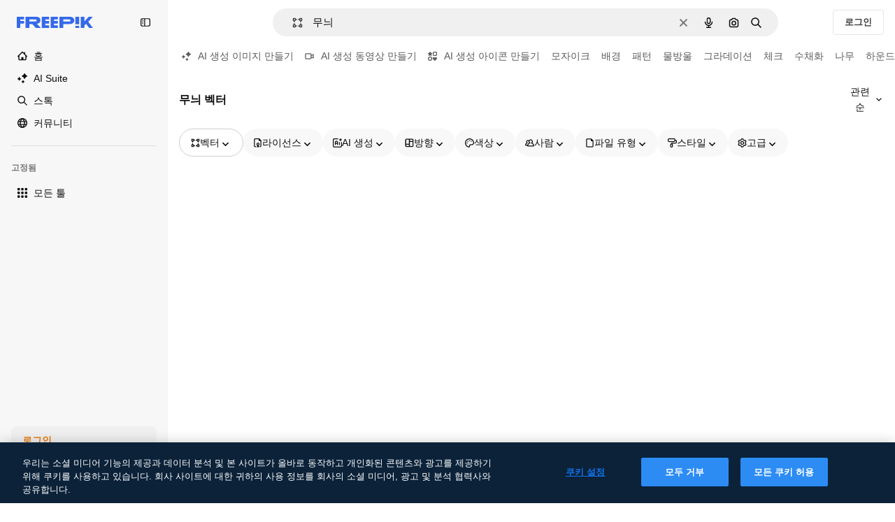

--- FILE ---
content_type: text/javascript
request_url: https://static.cdnpk.net/_next/static/chunks/pages/vectors/%5B...param%5D-8c4888cdb11f65c3.js
body_size: 317
content:
!function(){try{var n="undefined"!=typeof window?window:"undefined"!=typeof global?global:"undefined"!=typeof self?self:{},e=(new n.Error).stack;e&&(n._sentryDebugIds=n._sentryDebugIds||{},n._sentryDebugIds[e]="f97764ba-8cd8-49de-92aa-00a248a0dfa9",n._sentryDebugIdIdentifier="sentry-dbid-f97764ba-8cd8-49de-92aa-00a248a0dfa9")}catch(n){}}(),(self.webpackChunk_N_E=self.webpackChunk_N_E||[]).push([[6119,5050,826,6329,6473],{25189:function(n,e,t){(window.__NEXT_P=window.__NEXT_P||[]).push(["/vectors/[...param]",function(){return t(68068)}])},68068:function(n,e,t){"use strict";t.r(e),t.d(e,{__N_SSP:function(){return u},default:function(){return d.Z}});var d=t(25414),u=!0}},function(n){n.O(0,[8058,2552,5817,7356,7454,8538,7092,1478,7885,7329,566,2592,1821,9762,2219,6975,8984,3377,6690,2139,4542,184,3177,8817,6627,2888,9774,179],function(){return n(n.s=25189)}),_N_E=n.O()}]);